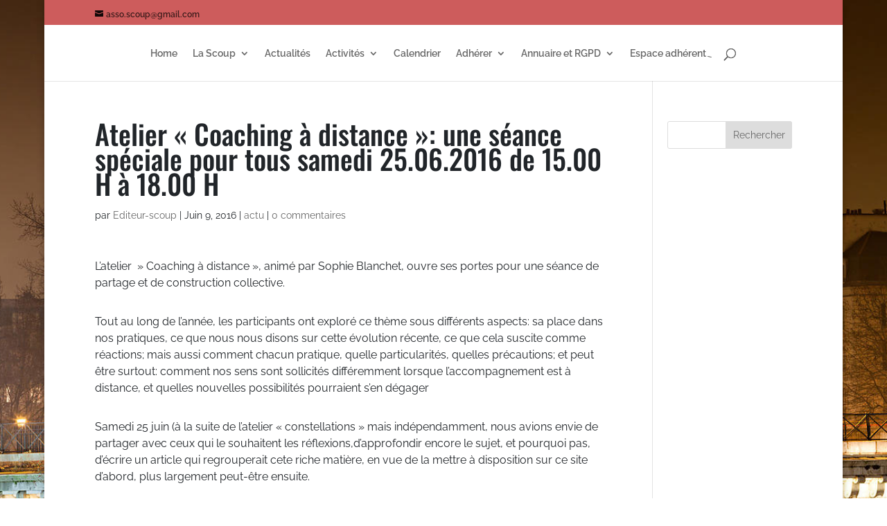

--- FILE ---
content_type: text/css
request_url: https://www.scoup.fr/wp-content/plugins/members-alumni-club/rslib/styles/rs.common.min.css?ver=6.8.3
body_size: 926
content:
:focus{outline:0}table{border-collapse:separate;border-spacing:0}caption,td{font-weight:normal;}a img{border:0}article,aside,details,figcaption,figure,footer,header,hgroup,menu,nav,section{display:block}a{text-decoration:none;outline:0}.aligncenter,div.aligncenter{display:block;margin:5px auto}.alignright{float:right;margin:5px 0 20px 20px}.alignleft{float:left;margin:5px 20px 20px 0}.aligncenter{display:block;margin:5px auto}a img.alignright{float:right;margin:5px 0 20px 20px}a img.alignnone{margin:5px 20px 20px 0}a img.alignleft{float:left;margin:5px 20px 20px 0}a img.aligncenter{display:block;margin-left:auto;margin-right:auto}.wp-caption{padding:0 0 10px;text-align:center}.wp-caption.alignnone{margin:5px 20px 20px 0}.wp-caption.alignleft{margin:5px 20px 20px 0}.wp-caption.alignright{margin:5px 0 20px 20px}.wp-caption img{border:0 none;height:auto;margin:0;max-width:98.5%;padding:0;width:auto}.wp-caption p.wp-caption-text{font-size:11px;line-height:1.5em;margin:0;padding:0 4px 5px}img.wp-smiley{vertical-align:middle}.media-frame-content{border-color:#ddd}.sticky .entry-date{display:none}.gallery-caption{background-color:rgba(0,0,0,.7);-webkit-box-sizing:border-box;-moz-box-sizing:border-box;box-sizing:border-box;color:#fff;font-size:12px;line-height:1.5;margin:0;max-height:50%;opacity:0;padding:6px 8px;position:absolute;bottom:0;left:0;text-align:left;width:100%}.gallery-caption:before{content:"";height:100%;min-height:49px;position:absolute;top:0;left:0;width:100%}.bypostauthor>article .fn:before{content:"\f408";margin:0 2px 0 -2px;position:relative;top:-1px}.clear{clear:both}.rs-hidden,.rs-js-hidden,.rs-js-disabled,.rs-rule-disabled,.rs-logic-disabled{display:none !important}.rs-table,.rs-control,.rs-button{font-family:arial;font-size:12px}.rs-table{width:100%;border:1px solid #e5e5e5;border-spacing:0;box-shadow:0 1px 1px rgba(0,0,0,.04);background:#fff;min-height:10px;background:#fff}.rs-table td,.rs-table th{padding:8px;overflow:visible;vertical-align:top;border:1px solid #e1e1e1;border-right:0 none;border-bottom:0 none;background:#fff}.rs-table tr td:first-child,.rs-table tr th:first-child{border-left:0 none}.rs-table th{font-weight:bold;color:#333;border-top:0 none}.rs-table>thead>tr>th,.rs-table>tbody>tr:first-child>td,.rs-table>tbody>tr:first-child>th{border-top:0 none}.rs-table>thead>tr>th{border-bottom:1px solid #e1e1e1}.rs-table>tbody>tr>th{border-top:1px solid #e1e1e1}.rs-loading{background:url("../images/loading.gif") no-repeat scroll center center #000;height:44px;width:44px;border-radius:8px;position:fixed;left:50%;top:50%;margin-left:-22px;margin-top:-22px;z-index:2147483647;opacity:.8}.rs-messager{background:#000;position:fixed;z-index:2147483647;left:50%;top:50%;padding:15px;border-radius:8px;color:#fff;opacity:.8}

--- FILE ---
content_type: text/css
request_url: https://www.scoup.fr/wp-content/plugins/members-alumni-club/css/main.css?ver=6.8.3
body_size: 1393
content:
@media only screen and (min-width: 768px) {
	.entry .entry-content, .entry .entry-summary {
		max-width: calc(100% - (2 * 1rem));
		margin: 0 10%;
		padding: 0 60px;
	}
}

@media (min-width: 992px) {
    .col-lg-5 {
        -webkit-box-flex: 0;
        -ms-flex: 0 0 20%;
        flex: 0 0 20%;
        max-width: 20%;
    }
}

.clear {
	clear: both;
}

.single-member .post-meta {
    display: none;
}

.login-section a {
    color: #333;
}

.surname {
    font-family: 'Oswald', Helvetica, Arial, Lucida, sans-serif;
    font-size: 22px;
}

.card .card-body h3 {
    padding-bottom: 5px;
}

.single-member #main-content .container {
    padding-top: 0;
}

.single-member #main-content {
    padding-top: 50px;
}

.single-member.et_right_sidebar #main-content .container:before,
.media-frame-title h1:not(.site-title):before {
	display: none;
}

.header-login {
    float: right;
}

.sucess-message {
	color: #d42756;
}

.login-section {
    display: inline-block;
    margin-left: 13px;
}

.single-member.et_right_sidebar #sidebar {
    display: none;
}

.single-member.et_right_sidebar #left-area {
    width: 100%;
    float: none;
    margin-right: 0;
}

#edit-profile-form .rs-upload .rs-upload-browser {
    position: absolute;
    width: 100%;
    height: 100%;
    z-index: 1;
}
#edit-profile-form .rs-upload .rs-upload-preview {
    float: none !important;
}

#edit-profile-form .rs-upload,
.profile-image.no-image {
	border: 1px solid rgba(0,0,0,.125);
	min-height: 255px;
}

#edit-profile-form .rs-upload.hide-input .rs-button {
    border: 1px solid #ddd;
    border-radius: 5px;
    background: transparent;
    width: 35px;
    height: 35px;
    line-height: 35px;
    font-size: 18px;
    font-weight: normal;
    margin-left: -17px;
    margin-top: -17px;
	left: 50%;
    top: 50%;
}

#edit-profile-form .rs-upload .rs-upload-details {
    position: relative;
    z-index: 9999;
	margin-top: 0;
    background: #fff;
}

form.search-member input[type="text"] {
	vertical-align: middle;
    height: 41px;
}

form.search-member select {
    height: 41px;
    vertical-align: middle;
    padding-left: 5px;
}

.card .card-img-right {
    min-height: 190px;
    width: 100%;
    background-position: center;
    background-size: cover;
    background-repeat: no-repeat;
}

a.home-page-item img {
    max-width: 31px;
    vertical-align: middle;
    margin-top: -7px;
}

.home-page-item {
    margin-right: 15px;
}

.card .card-body {
	-webkit-box-flex: 1;
    -ms-flex: 0 0 auto;
	flex: 0 0 auto;
    width: 100%;
    
    padding-left: 10px;
    padding-right: 10px;
}

p.card-text.mb-auto {
	text-overflow: ellipsis;
    /* white-space: nowrap; */
    overflow: hidden;
    width: 100%;
}

.user-card {
	padding-left: 0;
	padding-right: 0;
}

.card span.email-address {
    font-size: 12px;
}
.search-member input[type="submit"] {
    padding: 12px 29px;
}

.list-members {
	font-size: 16px;
    width: 100%;
    max-width: inherit !important;
}

.entry .entry-content .list-members a,
.list-members a {
	text-decoration: none;
}

.search-form span.not-found {
    margin-left: 30px;
}

.entry .entry-content .list-members a:hover,
.list-members a:hover {
	text-decoration: underline;
}

.login-section svg {
    width: 23px;
    vertical-align: middle;
    margin-top: -6px;
}

.list-members .card {
    overflow: hidden;
}

.list-members .nav-scroller .nav a.active {
    font-weight: bold;
    color: #007bff !important;
}

a.btn.btn-premium {
    background: #c3395b;
    color: #fff;
    margin-right: 10px;
}

.list-members nav.blog-pagination .pagination .nav-links span,
.list-members nav.blog-pagination .pagination .nav-links a {
    display: none;
    font-weight: 400;
    text-align: center;
    white-space: nowrap;
    vertical-align: middle;
    -webkit-user-select: none;
    -moz-user-select: none;
    -ms-user-select: none;
    user-select: none;
    border: 1px solid #007bff;
    padding: .375rem .75rem;
    font-size: 1rem;
	margin-right: 10px;
    line-height: 1.5;
    border-radius: .25rem;
    transition: color .15s;
    color: #007bff;
    font-size: 16px;
    border-radius: 2rem;
    padding: 6px 12px;
}

.list-members nav.blog-pagination .pagination .nav-links a.next,
.list-members nav.blog-pagination .pagination .nav-links a.prev {
	display: inline-block;
}
	

.list-members nav.blog-pagination .pagination .nav-links a:hover {
	text-decoration: none !important;
	background: #007bff;
	color: #fff;
}

.list-members .pagination .nav-links {
    margin: 0;
	overflow: hidden;
    width: 100%;
}
.list-members nav.blog-pagination .pagination .nav-links a.next {
    float: right;
}
.list-members nav.blog-pagination .pagination .nav-links a.prev {
    float: left;
}

.single-member .card {
    font-size: 16px;
}

.card .card-body h3 {
    font-size: 20px;
}

.edited textarea,
.edited input[type="text"] {
    color: #007bff !important;
}

--- FILE ---
content_type: application/javascript
request_url: https://www.scoup.fr/wp-content/plugins/members-alumni-club/rslib/controls/group/group.js?ver=6.8.3
body_size: 198
content:
jQuery(function($) {
	$('.handle-groupbox').on('click',function(e){
		//// Group ////
		e.preventDefault();
		$(this).next('.rs-box-group-container').toggleClass('closed');
		$(this).parent('.rs-group').toggleClass('closed');
	});
	$('.label.rs-group-label.display-block').click(function(e){
		//// Group ////
		e.preventDefault();
		$(this).parent('.rs-group').toggleClass('closed');
		$(this).next().next('.rs-box-group-container').toggleClass('closed');
	});
	//add class for style
	$('.inside .rs-metabox  p.label').each(function(){
		if($(this).next().hasClass('rs-group'))
		{
			$(this).addClass('rs-group-label');
			$(this).parent().addClass('rs-box-group');
		}
	});
	$('.inside .rs-metabox label').each(function(){
		if($(this).next().hasClass('rs-group'))
		{
			$(this).addClass('rs-group-label');
			$(this).next().addClass('rs-box-group');
		}
	});
});
